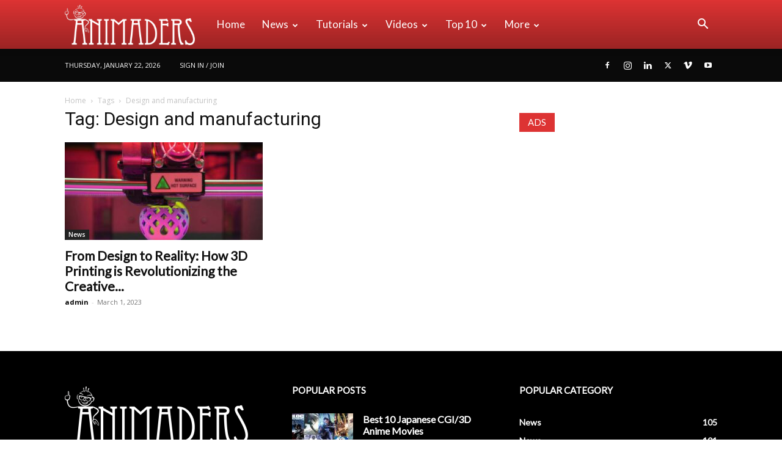

--- FILE ---
content_type: text/html; charset=UTF-8
request_url: https://animaders.com/tag/design-and-manufacturing/
body_size: 18678
content:
<!doctype html >
<!--[if IE 8]><html class="ie8" lang="en"> <![endif]-->
<!--[if IE 9]><html class="ie9" lang="en"> <![endif]-->
<!--[if gt IE 8]><!--><html lang="en-US"> <!--<![endif]--><head><title>Design and manufacturing | Animaders - Latest Animation and VFX News</title><meta charset="UTF-8" /><link rel="preconnect" href="https://fonts.gstatic.com/" crossorigin /><meta name="viewport" content="width=device-width, initial-scale=1.0"><link rel="pingback" href="https://animaders.com/xmlrpc.php" /><meta name='robots' content='max-image-preview:large' /><meta property="og:title" content="Animaders - Latest Animation and VFX News"/><meta property="og:description" content="An Online News Portal of Animation &amp; VFX"/><meta property="og:url" content="https://animaders.com/tag/design-and-manufacturing/"/><meta property="og:image:alt" content="From Design to Reality How 3D Printing is Revolutionizing the Creative Process"/><meta property="og:image" content="https://animaders.com/wp-content/uploads/2023/02/From-Design-to-Reality-How-3D-Printing-is-Revolutionizing-the-Creative-Process-www.animaders.com_.jpg"/><meta property="og:image:width" content="1440"/><meta property="og:image:height" content="960"/><meta property="og:image:type" content="image/jpeg"/><meta property="og:type" content="article"/><meta property="og:article:published_time" content="2023-03-01 21:59:34"/><meta property="og:article:modified_time" content="2023-02-14 20:02:19"/><meta property="og:article:tag" content="3D printing"/><meta property="og:article:tag" content="Additive manufacturing"/><meta property="og:article:tag" content="Creative design"/><meta property="og:article:tag" content="Design and manufacturing"/><meta property="og:article:tag" content="Emerging technologies"/><meta property="og:article:tag" content="How 3D Printing is Enabling Sustainable and Accessible Solutions"/><meta property="og:article:tag" content="How 3D Printing is Redefining Manufacturing and Design"/><meta property="og:article:tag" content="Industry transformation"/><meta property="og:article:tag" content="Manufacturing processes"/><meta property="og:article:tag" content="Product development"/><meta property="og:article:tag" content="Rapid prototyping"/><meta property="og:article:tag" content="Technology and innovation"/><meta property="og:article:tag" content="The Origins of 3D Printing"/><meta property="og:article:tag" content="Who introduce 3D Printing first"/><meta name="twitter:card" content="summary"><meta name="twitter:title" content="Animaders - Latest Animation and VFX News"/><meta name="twitter:description" content="An Online News Portal of Animation &amp; VFX"/><meta name="twitter:image" content="https://animaders.com/wp-content/uploads/2023/02/From-Design-to-Reality-How-3D-Printing-is-Revolutionizing-the-Creative-Process-www.animaders.com_.jpg"/><meta name="twitter:image:alt" content="From Design to Reality How 3D Printing is Revolutionizing the Creative Process"/><link rel='dns-prefetch' href='//www.googletagmanager.com' /><link rel='dns-prefetch' href='//fonts.googleapis.com' /><link rel='dns-prefetch' href='//pagead2.googlesyndication.com' /><link rel="alternate" type="application/rss+xml" title="Animaders - Latest Animation and VFX News &raquo; Feed" href="https://animaders.com/feed/" /><link rel="alternate" type="application/rss+xml" title="Animaders - Latest Animation and VFX News &raquo; Comments Feed" href="https://animaders.com/comments/feed/" /><link rel="alternate" type="application/rss+xml" title="Animaders - Latest Animation and VFX News &raquo; Design and manufacturing Tag Feed" href="https://animaders.com/tag/design-and-manufacturing/feed/" /> <script>WebFontConfig={google:{families:["Lato:400","Open Sans:400,600,700","Roboto:400,600,700"]}};if ( typeof WebFont === "object" && typeof WebFont.load === "function" ) { WebFont.load( WebFontConfig ); }</script><script data-optimized="1" src="https://animaders.com/wp-content/plugins/litespeed-cache/assets/js/webfontloader.min.js"></script><link data-optimized="2" rel="stylesheet" href="https://animaders.com/wp-content/litespeed/css/8f98edf18afe3778d5cd6f9368955f6c.css?ver=1c47f" /> <script type="text/javascript" src="https://animaders.com/wp-includes/js/jquery/jquery.min.js?ver=3.7.1" id="jquery-core-js"></script> 
 <script type="text/javascript" src="https://www.googletagmanager.com/gtag/js?id=GT-NMLTDQT" id="google_gtagjs-js" async></script> <script type="text/javascript" id="google_gtagjs-js-after">/*  */
window.dataLayer = window.dataLayer || [];function gtag(){dataLayer.push(arguments);}
gtag("set","linker",{"domains":["animaders.com"]});
gtag("js", new Date());
gtag("set", "developer_id.dZTNiMT", true);
gtag("config", "GT-NMLTDQT");
/*  */</script> <link rel="https://api.w.org/" href="https://animaders.com/wp-json/" /><link rel="alternate" title="JSON" type="application/json" href="https://animaders.com/wp-json/wp/v2/tags/1551" /><link rel="EditURI" type="application/rsd+xml" title="RSD" href="https://animaders.com/xmlrpc.php?rsd" /><meta name="generator" content="WordPress 6.8.3" /><meta name="generator" content="Site Kit by Google 1.170.0" /><meta name="google-adsense-platform-account" content="ca-host-pub-2644536267352236"><meta name="google-adsense-platform-domain" content="sitekit.withgoogle.com"> <script type="text/javascript" async="async" src="https://pagead2.googlesyndication.com/pagead/js/adsbygoogle.js?client=ca-pub-3446172767950672&amp;host=ca-host-pub-2644536267352236" crossorigin="anonymous"></script> <meta name="generator" content="Powered by Slider Revolution 6.7.10 - responsive, Mobile-Friendly Slider Plugin for WordPress with comfortable drag and drop interface." /> <script type="application/ld+json">{
        "@context": "https://schema.org",
        "@type": "BreadcrumbList",
        "itemListElement": [
            {
                "@type": "ListItem",
                "position": 1,
                "item": {
                    "@type": "WebSite",
                    "@id": "https://animaders.com/",
                    "name": "Home"
                }
            },
            {
                "@type": "ListItem",
                "position": 2,
                    "item": {
                    "@type": "WebPage",
                    "@id": "https://animaders.com/tag/design-and-manufacturing/",
                    "name": "Design and manufacturing"
                }
            }    
        ]
    }</script> <style id="tdw-css-placeholder"></style></head><body class="archive tag tag-design-and-manufacturing tag-1551 wp-theme-Newspaper td-standard-pack global-block-template-1 td-medicine td-animation-stack-type0 td-full-layout" itemscope="itemscope" itemtype="https://schema.org/WebPage"><noscript><iframe data-lazyloaded="1" src="about:blank" data-src="https://www.googletagmanager.com/ns.html?id=GTM-NXWQWNNB"
height="0" width="0" style="display:none;visibility:hidden"></iframe></noscript><div class="td-scroll-up" data-style="style1"><i class="td-icon-menu-up"></i></div><div class="td-menu-background" style="visibility:hidden"></div><div id="td-mobile-nav" style="visibility:hidden"><div class="td-mobile-container"><div class="td-menu-socials-wrap"><div class="td-menu-socials">
<span class="td-social-icon-wrap">
<a target="_blank" href="https://www.facebook.com/animaders" title="Facebook">
<i class="td-icon-font td-icon-facebook"></i>
<span style="display: none">Facebook</span>
</a>
</span>
<span class="td-social-icon-wrap">
<a target="_blank" href="#" title="Instagram">
<i class="td-icon-font td-icon-instagram"></i>
<span style="display: none">Instagram</span>
</a>
</span>
<span class="td-social-icon-wrap">
<a target="_blank" href="https://www.linkedin.com/company/animaders/" title="Linkedin">
<i class="td-icon-font td-icon-linkedin"></i>
<span style="display: none">Linkedin</span>
</a>
</span>
<span class="td-social-icon-wrap">
<a target="_blank" href="https://twitter.com/AnimadersNews" title="Twitter">
<i class="td-icon-font td-icon-twitter"></i>
<span style="display: none">Twitter</span>
</a>
</span>
<span class="td-social-icon-wrap">
<a target="_blank" href="#" title="Vimeo">
<i class="td-icon-font td-icon-vimeo"></i>
<span style="display: none">Vimeo</span>
</a>
</span>
<span class="td-social-icon-wrap">
<a target="_blank" href="#" title="Youtube">
<i class="td-icon-font td-icon-youtube"></i>
<span style="display: none">Youtube</span>
</a>
</span></div><div class="td-mobile-close">
<span><i class="td-icon-close-mobile"></i></span></div></div><div class="td-menu-login-section"><div class="td-guest-wrap"><div class="td-menu-login"><a id="login-link-mob">Sign in</a></div></div></div><div class="td-mobile-content"><div class="menu-td-demo-header-menu-container"><ul id="menu-td-demo-header-menu" class="td-mobile-main-menu"><li id="menu-item-30" class="menu-item menu-item-type-post_type menu-item-object-page menu-item-home menu-item-first menu-item-30"><a href="https://animaders.com/">Home</a></li><li id="menu-item-31" class="menu-item menu-item-type-custom menu-item-object-custom menu-item-has-children menu-item-31"><a href="#">News<i class="td-icon-menu-right td-element-after"></i></a><ul class="sub-menu"><li id="menu-item-0" class="menu-item-0"><a href="https://animaders.com/category/all-news/animation/">Animation</a></li><li class="menu-item-0"><a href="https://animaders.com/category/all-news/classic/">Classic</a></li><li class="menu-item-0"><a href="https://animaders.com/category/all-news/creative/">Creative</a></li><li class="menu-item-0"><a href="https://animaders.com/category/all-news/technology/">Technology</a></li><li class="menu-item-0"><a href="https://animaders.com/category/all-news/v-fx/">VFX</a></li><li class="menu-item-0"><a href="https://animaders.com/category/all-news/virals/">Virals</a></li></ul></li><li id="menu-item-32" class="menu-item menu-item-type-custom menu-item-object-custom menu-item-has-children menu-item-32"><a href="#">Tutorials<i class="td-icon-menu-right td-element-after"></i></a><ul class="sub-menu"><li class="menu-item-0"><a href="https://animaders.com/category/tutorials/animation-tutorials/">Animation</a></li><li class="menu-item-0"><a href="https://animaders.com/category/tutorials/graphics/">Graphics</a></li><li class="menu-item-0"><a href="https://animaders.com/category/tutorials/v-fx-tutorials/">VFX</a></li></ul></li><li id="menu-item-418" class="menu-item menu-item-type-custom menu-item-object-custom menu-item-has-children menu-item-418"><a href="#">Videos<i class="td-icon-menu-right td-element-after"></i></a><ul class="sub-menu"><li class="menu-item-0"><a href="https://animaders.com/category/videos/short-animation/">Short Animation</a></li><li class="menu-item-0"><a href="https://animaders.com/category/videos/trailers/">Trailers</a></li></ul></li><li id="menu-item-34" class="menu-item menu-item-type-custom menu-item-object-custom menu-item-has-children menu-item-34"><a href="#">Top 10<i class="td-icon-menu-right td-element-after"></i></a><ul class="sub-menu"><li id="menu-item-104" class="menu-item menu-item-type-custom menu-item-object-custom menu-item-104"><a href="#">Studios</a></li><li id="menu-item-105" class="menu-item menu-item-type-custom menu-item-object-custom menu-item-105"><a href="#">Institutes</a></li><li id="menu-item-106" class="menu-item menu-item-type-custom menu-item-object-custom menu-item-106"><a href="#">Animators</a></li><li id="menu-item-107" class="menu-item menu-item-type-custom menu-item-object-custom menu-item-107"><a href="#">Animated Movies</a></li><li id="menu-item-108" class="menu-item menu-item-type-custom menu-item-object-custom menu-item-108"><a href="#">VFX Movies</a></li></ul></li><li id="menu-item-35" class="menu-item menu-item-type-custom menu-item-object-custom menu-item-has-children menu-item-35"><a href="#">More<i class="td-icon-menu-right td-element-after"></i></a><ul class="sub-menu"><li id="menu-item-36" class="menu-item menu-item-type-taxonomy menu-item-object-category menu-item-36"><a href="https://animaders.com/category/jobs/">Jobs</a></li><li id="menu-item-1961" class="menu-item menu-item-type-taxonomy menu-item-object-category menu-item-1961"><a href="https://animaders.com/category/top-10/">Top 10</a></li><li id="menu-item-1960" class="menu-item menu-item-type-taxonomy menu-item-object-category menu-item-1960"><a href="https://animaders.com/category/most-influential-people-in-animation-and-vfx-industry/">Most Influential People in Animation and VFX Industry</a></li><li id="menu-item-419" class="menu-item menu-item-type-taxonomy menu-item-object-category menu-item-419"><a href="https://animaders.com/category/events/">Events</a></li></ul></li></ul></div></div></div><div id="login-form-mobile" class="td-register-section"><div id="td-login-mob" class="td-login-animation td-login-hide-mob"><div class="td-login-close">
<span class="td-back-button"><i class="td-icon-read-down"></i></span><div class="td-login-title">Sign in</div><div class="td-mobile-close">
<span><i class="td-icon-close-mobile"></i></span></div></div><form class="td-login-form-wrap" action="#" method="post"><div class="td-login-panel-title"><span>Welcome!</span>Log into your account</div><div class="td_display_err"></div><div class="td-login-inputs"><input class="td-login-input" autocomplete="username" type="text" name="login_email" id="login_email-mob" value="" required><label for="login_email-mob">your username</label></div><div class="td-login-inputs"><input class="td-login-input" autocomplete="current-password" type="password" name="login_pass" id="login_pass-mob" value="" required><label for="login_pass-mob">your password</label></div>
<input type="button" name="login_button" id="login_button-mob" class="td-login-button" value="LOG IN"><div class="td-login-info-text">
<a href="#" id="forgot-pass-link-mob">Forgot your password?</a></div><div class="td-login-register-link"></div><div class="td-login-info-text"><a class="privacy-policy-link" href="https://animaders.com/privacy-policy/">Animaders &#8211; Privacy Policy</a></div></form></div><div id="td-forgot-pass-mob" class="td-login-animation td-login-hide-mob"><div class="td-forgot-pass-close">
<a href="#" aria-label="Back" class="td-back-button"><i class="td-icon-read-down"></i></a><div class="td-login-title">Password recovery</div></div><div class="td-login-form-wrap"><div class="td-login-panel-title">Recover your password</div><div class="td_display_err"></div><div class="td-login-inputs"><input class="td-login-input" type="text" name="forgot_email" id="forgot_email-mob" value="" required><label for="forgot_email-mob">your email</label></div>
<input type="button" name="forgot_button" id="forgot_button-mob" class="td-login-button" value="Send My Pass"></div></div></div></div><div class="td-search-background" style="visibility:hidden"></div><div class="td-search-wrap-mob" style="visibility:hidden"><div class="td-drop-down-search"><form method="get" class="td-search-form" action="https://animaders.com/"><div class="td-search-close">
<span><i class="td-icon-close-mobile"></i></span></div><div role="search" class="td-search-input">
<span>Search</span>
<input id="td-header-search-mob" type="text" value="" name="s" autocomplete="off" /></div></form><div id="td-aj-search-mob" class="td-ajax-search-flex"></div></div></div><div id="td-outer-wrap" class="td-theme-wrap"><div class="tdc-header-wrap "><div class="td-header-wrap td-header-style-12 "><div class="td-header-menu-wrap-full td-container-wrap "><div class="td-header-menu-wrap td-header-gradient "><div class="td-container td-header-row td-header-main-menu"><div id="td-header-menu" role="navigation"><div id="td-top-mobile-toggle"><a href="#" role="button" aria-label="Menu"><i class="td-icon-font td-icon-mobile"></i></a></div><div class="td-main-menu-logo td-logo-in-menu">
<a class="td-mobile-logo td-sticky-disable" aria-label="Logo" href="https://animaders.com/">
<img data-lazyloaded="1" src="[data-uri]" data-src="https://animaders.com/wp-content/uploads/2019/04/logo-300x93.png" alt=""  width="" height=""/>
</a>
<a class="td-header-logo td-sticky-disable" aria-label="Logo" href="https://animaders.com/">
<img data-lazyloaded="1" src="[data-uri]" class="td-retina-data" data-retina="https://animaders.com/wp-content/uploads/2019/04/logo-300x93.png" data-src="https://animaders.com/wp-content/uploads/2019/04/logo-300x93.png" alt=""  width="" height=""/>
<span class="td-visual-hidden">Animaders &#8211; Latest Animation and VFX News</span>
</a></div><div class="menu-td-demo-header-menu-container"><ul id="menu-td-demo-header-menu-1" class="sf-menu"><li class="menu-item menu-item-type-post_type menu-item-object-page menu-item-home menu-item-first td-menu-item td-normal-menu menu-item-30"><a href="https://animaders.com/">Home</a></li><li class="menu-item menu-item-type-custom menu-item-object-custom td-menu-item td-mega-menu menu-item-31"><a href="#">News</a><ul class="sub-menu"><li class="menu-item-0"><div class="td-container-border"><div class="td-mega-grid"><div class="td_block_wrap td_block_mega_menu tdi_1 td_with_ajax_pagination td-pb-border-top td_block_template_1"  data-td-block-uid="tdi_1" ><script>var block_tdi_1 = new tdBlock();
block_tdi_1.id = "tdi_1";
block_tdi_1.atts = '{"limit":4,"td_column_number":3,"ajax_pagination":"next_prev","category_id":"6","show_child_cat":30,"td_ajax_filter_type":"td_category_ids_filter","td_ajax_preloading":"","block_type":"td_block_mega_menu","block_template_id":"","header_color":"","ajax_pagination_infinite_stop":"","offset":"","td_filter_default_txt":"","td_ajax_filter_ids":"","el_class":"","color_preset":"","ajax_pagination_next_prev_swipe":"","border_top":"","css":"","tdc_css":"","class":"tdi_1","tdc_css_class":"tdi_1","tdc_css_class_style":"tdi_1_rand_style"}';
block_tdi_1.td_column_number = "3";
block_tdi_1.block_type = "td_block_mega_menu";
block_tdi_1.post_count = "4";
block_tdi_1.found_posts = "168";
block_tdi_1.header_color = "";
block_tdi_1.ajax_pagination_infinite_stop = "";
block_tdi_1.max_num_pages = "42";
tdBlocksArray.push(block_tdi_1);</script><div class="td_mega_menu_sub_cats"><div class="block-mega-child-cats"><a class="cur-sub-cat mega-menu-sub-cat-tdi_1" id="tdi_2" data-td_block_id="tdi_1" data-td_filter_value="" href="https://animaders.com/category/all-news/">All</a><a class="mega-menu-sub-cat-tdi_1"  id="tdi_3" data-td_block_id="tdi_1" data-td_filter_value="10" href="https://animaders.com/category/all-news/animation/">Animation</a><a class="mega-menu-sub-cat-tdi_1"  id="tdi_4" data-td_block_id="tdi_1" data-td_filter_value="19" href="https://animaders.com/category/all-news/classic/">Classic</a><a class="mega-menu-sub-cat-tdi_1"  id="tdi_5" data-td_block_id="tdi_1" data-td_filter_value="8" href="https://animaders.com/category/all-news/creative/">Creative</a><a class="mega-menu-sub-cat-tdi_1"  id="tdi_6" data-td_block_id="tdi_1" data-td_filter_value="9" href="https://animaders.com/category/all-news/technology/">Technology</a><a class="mega-menu-sub-cat-tdi_1"  id="tdi_7" data-td_block_id="tdi_1" data-td_filter_value="11" href="https://animaders.com/category/all-news/v-fx/">VFX</a><a class="mega-menu-sub-cat-tdi_1"  id="tdi_8" data-td_block_id="tdi_1" data-td_filter_value="7" href="https://animaders.com/category/all-news/virals/">Virals</a></div></div><div id=tdi_1 class="td_block_inner"><div class="td-mega-row"><div class="td-mega-span"><div class="td_module_mega_menu td-animation-stack td_mod_mega_menu"><div class="td-module-image"><div class="td-module-thumb"><a href="https://animaders.com/what-concepts-are-mainly-used-in-animation/"  rel="bookmark" class="td-image-wrap " title="What Concepts Are Mainly Used in Animation?" ><img class="entry-thumb" src="[data-uri]" alt="What Concepts Are Mainly Used in Animation?" title="What Concepts Are Mainly Used in Animation?" data-type="image_tag" data-img-url="https://animaders.com/wp-content/uploads/2023/07/What-Concepts-Are-Mainly-Used-in-Animation-218x150.jpg"  width="218" height="150" /></a></div>                <a href="https://animaders.com/category/all-news/animation/" class="td-post-category" >Animation</a></div><div class="item-details"><h3 class="entry-title td-module-title"><a href="https://animaders.com/what-concepts-are-mainly-used-in-animation/"  rel="bookmark" title="What Concepts Are Mainly Used in Animation?">What Concepts Are Mainly Used in Animation?</a></h3></div></div></div><div class="td-mega-span"><div class="td_module_mega_menu td-animation-stack td_mod_mega_menu"><div class="td-module-image"><div class="td-module-thumb"><a href="https://animaders.com/what-is-the-difference-between-kinematics-and-dynamic-animation/"  rel="bookmark" class="td-image-wrap " title="What is the difference between Kinematics and Dynamic Animation?" ><img class="entry-thumb" src="[data-uri]" alt="close up photography of brown lion" title="What is the difference between Kinematics and Dynamic Animation?" data-type="image_tag" data-img-url="https://animaders.com/wp-content/uploads/2023/07/lion-wild-africa-african-218x150.jpg"  width="218" height="150" /></a></div>                <a href="https://animaders.com/category/all-news/" class="td-post-category" >News</a></div><div class="item-details"><h3 class="entry-title td-module-title"><a href="https://animaders.com/what-is-the-difference-between-kinematics-and-dynamic-animation/"  rel="bookmark" title="What is the difference between Kinematics and Dynamic Animation?">What is the difference between Kinematics and Dynamic Animation?</a></h3></div></div></div><div class="td-mega-span"><div class="td_module_mega_menu td-animation-stack td_mod_mega_menu"><div class="td-module-image"><div class="td-module-thumb"><a href="https://animaders.com/what-is-cgi-animation-and-how-does-it-work/"  rel="bookmark" class="td-image-wrap " title="What Is CGI Animation and How Does It Work?" ><img class="entry-thumb" src="[data-uri]" alt="a pavilion n the middle of a sea" title="What Is CGI Animation and How Does It Work?" data-type="image_tag" data-img-url="https://animaders.com/wp-content/uploads/2023/07/pexels-photo-8832898-218x150.jpeg"  width="218" height="150" /></a></div>                <a href="https://animaders.com/category/tutorials/animation-tutorials/" class="td-post-category" >Animation</a></div><div class="item-details"><h3 class="entry-title td-module-title"><a href="https://animaders.com/what-is-cgi-animation-and-how-does-it-work/"  rel="bookmark" title="What Is CGI Animation and How Does It Work?">What Is CGI Animation and How Does It Work?</a></h3></div></div></div><div class="td-mega-span"><div class="td_module_mega_menu td-animation-stack td_mod_mega_menu"><div class="td-module-image"><div class="td-module-thumb"><a href="https://animaders.com/what-is-dynamic-animation-exploring-the-exciting-world-of-animated-creativity/"  rel="bookmark" class="td-image-wrap " title="What is Dynamic Animation? Exploring the Exciting World of Animated Creativity" ><img class="entry-thumb" src="[data-uri]" alt="" title="What is Dynamic Animation? Exploring the Exciting World of Animated Creativity" data-type="image_tag" data-img-url="https://animaders.com/wp-content/uploads/2023/04/The-Storyboarding-Process-The-Art-of-Storyboarding-A-Crucial-Step-in-Animation-and-VFX-218x150.webp"  width="218" height="150" /></a></div>                <a href="https://animaders.com/category/all-news/" class="td-post-category" >News</a></div><div class="item-details"><h3 class="entry-title td-module-title"><a href="https://animaders.com/what-is-dynamic-animation-exploring-the-exciting-world-of-animated-creativity/"  rel="bookmark" title="What is Dynamic Animation? Exploring the Exciting World of Animated Creativity">What is Dynamic Animation? Exploring the Exciting World of Animated Creativity</a></h3></div></div></div></div></div><div class="td-next-prev-wrap"><a href="#" class="td-ajax-prev-page ajax-page-disabled" aria-label="prev-page" id="prev-page-tdi_1" data-td_block_id="tdi_1"><i class="td-next-prev-icon td-icon-font td-icon-menu-left"></i></a><a href="#"  class="td-ajax-next-page" aria-label="next-page" id="next-page-tdi_1" data-td_block_id="tdi_1"><i class="td-next-prev-icon td-icon-font td-icon-menu-right"></i></a></div><div class="clearfix"></div></div></div></div></li></ul></li><li class="menu-item menu-item-type-custom menu-item-object-custom td-menu-item td-mega-menu menu-item-32"><a href="#">Tutorials</a><ul class="sub-menu"><li class="menu-item-0"><div class="td-container-border"><div class="td-mega-grid"><div class="td_block_wrap td_block_mega_menu tdi_9 td_with_ajax_pagination td-pb-border-top td_block_template_1"  data-td-block-uid="tdi_9" ><script>var block_tdi_9 = new tdBlock();
block_tdi_9.id = "tdi_9";
block_tdi_9.atts = '{"limit":4,"td_column_number":3,"ajax_pagination":"next_prev","category_id":"12","show_child_cat":30,"td_ajax_filter_type":"td_category_ids_filter","td_ajax_preloading":"","block_type":"td_block_mega_menu","block_template_id":"","header_color":"","ajax_pagination_infinite_stop":"","offset":"","td_filter_default_txt":"","td_ajax_filter_ids":"","el_class":"","color_preset":"","ajax_pagination_next_prev_swipe":"","border_top":"","css":"","tdc_css":"","class":"tdi_9","tdc_css_class":"tdi_9","tdc_css_class_style":"tdi_9_rand_style"}';
block_tdi_9.td_column_number = "3";
block_tdi_9.block_type = "td_block_mega_menu";
block_tdi_9.post_count = "4";
block_tdi_9.found_posts = "11";
block_tdi_9.header_color = "";
block_tdi_9.ajax_pagination_infinite_stop = "";
block_tdi_9.max_num_pages = "3";
tdBlocksArray.push(block_tdi_9);</script><div class="td_mega_menu_sub_cats"><div class="block-mega-child-cats"><a class="cur-sub-cat mega-menu-sub-cat-tdi_9" id="tdi_10" data-td_block_id="tdi_9" data-td_filter_value="" href="https://animaders.com/category/tutorials/">All</a><a class="mega-menu-sub-cat-tdi_9"  id="tdi_11" data-td_block_id="tdi_9" data-td_filter_value="27" href="https://animaders.com/category/tutorials/animation-tutorials/">Animation</a><a class="mega-menu-sub-cat-tdi_9"  id="tdi_12" data-td_block_id="tdi_9" data-td_filter_value="21" href="https://animaders.com/category/tutorials/graphics/">Graphics</a><a class="mega-menu-sub-cat-tdi_9"  id="tdi_13" data-td_block_id="tdi_9" data-td_filter_value="20" href="https://animaders.com/category/tutorials/v-fx-tutorials/">VFX</a></div></div><div id=tdi_9 class="td_block_inner"><div class="td-mega-row"><div class="td-mega-span"><div class="td_module_mega_menu td-animation-stack td_mod_mega_menu"><div class="td-module-image"><div class="td-module-thumb"><a href="https://animaders.com/what-is-cgi-animation-and-how-does-it-work/"  rel="bookmark" class="td-image-wrap " title="What Is CGI Animation and How Does It Work?" ><img class="entry-thumb" src="[data-uri]" alt="a pavilion n the middle of a sea" title="What Is CGI Animation and How Does It Work?" data-type="image_tag" data-img-url="https://animaders.com/wp-content/uploads/2023/07/pexels-photo-8832898-218x150.jpeg"  width="218" height="150" /></a></div>                <a href="https://animaders.com/category/tutorials/animation-tutorials/" class="td-post-category" >Animation</a></div><div class="item-details"><h3 class="entry-title td-module-title"><a href="https://animaders.com/what-is-cgi-animation-and-how-does-it-work/"  rel="bookmark" title="What Is CGI Animation and How Does It Work?">What Is CGI Animation and How Does It Work?</a></h3></div></div></div><div class="td-mega-span"><div class="td_module_mega_menu td-animation-stack td_mod_mega_menu"><div class="td-module-image"><div class="td-module-thumb"><a href="https://animaders.com/the-top-5-animation-and-vfx-trends-for-2023/"  rel="bookmark" class="td-image-wrap " title="The Top 5 Animation and VFX Trends for 2023" ><img class="entry-thumb" src="[data-uri]" alt="The Top 5 Animation and VFX Trends for 2023" title="The Top 5 Animation and VFX Trends for 2023" data-type="image_tag" data-img-url="https://animaders.com/wp-content/uploads/2023/04/The-Top-5-Animation-and-VFX-Trends-for-2023-animaders-218x150.webp"  width="218" height="150" /></a></div>                <a href="https://animaders.com/category/tutorials/animation-tutorials/" class="td-post-category" >Animation</a></div><div class="item-details"><h3 class="entry-title td-module-title"><a href="https://animaders.com/the-top-5-animation-and-vfx-trends-for-2023/"  rel="bookmark" title="The Top 5 Animation and VFX Trends for 2023">The Top 5 Animation and VFX Trends for 2023</a></h3></div></div></div><div class="td-mega-span"><div class="td_module_mega_menu td-animation-stack td_mod_mega_menu"><div class="td-module-image"><div class="td-module-thumb"><a href="https://animaders.com/edit-your-images-like-a-pro-top-5-free-image-editing-software-for-2023/"  rel="bookmark" class="td-image-wrap " title="Edit Your Images Like a Pro: Top 5 Free Image Editing Software for 2023" ><img class="entry-thumb" src="[data-uri]" alt="Edit Your Images Like a Pro Top 5 Free Image Editing Software for 2023" title="Edit Your Images Like a Pro: Top 5 Free Image Editing Software for 2023" data-type="image_tag" data-img-url="https://animaders.com/wp-content/uploads/2023/02/Edit-Your-Images-Like-a-Pro-Top-5-Free-Image-Editing-Software-for-2023-animaders.com_-218x150.jpg"  width="218" height="150" /></a></div>                <a href="https://animaders.com/category/all-news/creative/" class="td-post-category" >Creative</a></div><div class="item-details"><h3 class="entry-title td-module-title"><a href="https://animaders.com/edit-your-images-like-a-pro-top-5-free-image-editing-software-for-2023/"  rel="bookmark" title="Edit Your Images Like a Pro: Top 5 Free Image Editing Software for 2023">Edit Your Images Like a Pro: Top 5 Free Image Editing&#8230;</a></h3></div></div></div><div class="td-mega-span"><div class="td_module_mega_menu td-animation-stack td_mod_mega_menu"><div class="td-module-image"><div class="td-module-thumb"><a href="https://animaders.com/fix-blur-in-photos-using-remini-a-i/"  rel="bookmark" class="td-image-wrap " title="Fix Blur in Photos Using Remini A.I." ><img class="entry-thumb" src="[data-uri]" alt="Fix Blur in Photos Using A.I. - Animaders" title="Fix Blur in Photos Using Remini A.I." data-type="image_tag" data-img-url="https://animaders.com/wp-content/uploads/2021/11/Fix-Blur-in-Photos-Using-A.I.-www.animaders.com_-218x150.jpg"  width="218" height="150" /></a></div>                <a href="https://animaders.com/category/tutorials/graphics/" class="td-post-category" >Graphics</a></div><div class="item-details"><h3 class="entry-title td-module-title"><a href="https://animaders.com/fix-blur-in-photos-using-remini-a-i/"  rel="bookmark" title="Fix Blur in Photos Using Remini A.I.">Fix Blur in Photos Using Remini A.I.</a></h3></div></div></div></div></div><div class="td-next-prev-wrap"><a href="#" class="td-ajax-prev-page ajax-page-disabled" aria-label="prev-page" id="prev-page-tdi_9" data-td_block_id="tdi_9"><i class="td-next-prev-icon td-icon-font td-icon-menu-left"></i></a><a href="#"  class="td-ajax-next-page" aria-label="next-page" id="next-page-tdi_9" data-td_block_id="tdi_9"><i class="td-next-prev-icon td-icon-font td-icon-menu-right"></i></a></div><div class="clearfix"></div></div></div></div></li></ul></li><li class="menu-item menu-item-type-custom menu-item-object-custom td-menu-item td-mega-menu menu-item-418"><a href="#">Videos</a><ul class="sub-menu"><li class="menu-item-0"><div class="td-container-border"><div class="td-mega-grid"><div class="td_block_wrap td_block_mega_menu tdi_14 td_with_ajax_pagination td-pb-border-top td_block_template_1"  data-td-block-uid="tdi_14" ><script>var block_tdi_14 = new tdBlock();
block_tdi_14.id = "tdi_14";
block_tdi_14.atts = '{"limit":4,"td_column_number":3,"ajax_pagination":"next_prev","category_id":"28","show_child_cat":30,"td_ajax_filter_type":"td_category_ids_filter","td_ajax_preloading":"","block_type":"td_block_mega_menu","block_template_id":"","header_color":"","ajax_pagination_infinite_stop":"","offset":"","td_filter_default_txt":"","td_ajax_filter_ids":"","el_class":"","color_preset":"","ajax_pagination_next_prev_swipe":"","border_top":"","css":"","tdc_css":"","class":"tdi_14","tdc_css_class":"tdi_14","tdc_css_class_style":"tdi_14_rand_style"}';
block_tdi_14.td_column_number = "3";
block_tdi_14.block_type = "td_block_mega_menu";
block_tdi_14.post_count = "4";
block_tdi_14.found_posts = "48";
block_tdi_14.header_color = "";
block_tdi_14.ajax_pagination_infinite_stop = "";
block_tdi_14.max_num_pages = "12";
tdBlocksArray.push(block_tdi_14);</script><div class="td_mega_menu_sub_cats"><div class="block-mega-child-cats"><a class="cur-sub-cat mega-menu-sub-cat-tdi_14" id="tdi_15" data-td_block_id="tdi_14" data-td_filter_value="" href="https://animaders.com/category/videos/">All</a><a class="mega-menu-sub-cat-tdi_14"  id="tdi_16" data-td_block_id="tdi_14" data-td_filter_value="29" href="https://animaders.com/category/videos/short-animation/">Short Animation</a><a class="mega-menu-sub-cat-tdi_14"  id="tdi_17" data-td_block_id="tdi_14" data-td_filter_value="13" href="https://animaders.com/category/videos/trailers/">Trailers</a></div></div><div id=tdi_14 class="td_block_inner"><div class="td-mega-row"><div class="td-mega-span"><div class="td_module_mega_menu td-animation-stack td_mod_mega_menu"><div class="td-module-image"><div class="td-module-thumb"><a href="https://animaders.com/the_fantastic-flying-books-of-mr-morris-lessmore/"  rel="bookmark" class="td-image-wrap " title="The Fantastic Flying Books of Mr. Morris Lessmore: A Story of Imagination and Hope" ><img class="entry-thumb" src="[data-uri]" alt="The Fantastic Flying Books of Mr. Morris Lessmore" title="The Fantastic Flying Books of Mr. Morris Lessmore: A Story of Imagination and Hope" data-type="image_tag" data-img-url="https://animaders.com/wp-content/uploads/2023/02/The-Fantastic-Flying-Books-of-Mr.-Morris-Lessmore-A-Story-of-Imagination-and-Hope-www.animaders.com_-218x150.jpg"  width="218" height="150" /></a></div>                <a href="https://animaders.com/category/inspiration/" class="td-post-category" >Inspiration</a></div><div class="item-details"><h3 class="entry-title td-module-title"><a href="https://animaders.com/the_fantastic-flying-books-of-mr-morris-lessmore/"  rel="bookmark" title="The Fantastic Flying Books of Mr. Morris Lessmore: A Story of Imagination and Hope">The Fantastic Flying Books of Mr. Morris Lessmore: A Story of&#8230;</a></h3></div></div></div><div class="td-mega-span"><div class="td_module_mega_menu td-animation-stack td_mod_mega_menu"><div class="td-module-image"><div class="td-module-thumb"><a href="https://animaders.com/windup-the-special-bond-between-a-father-and-his-ailing-daughter/"  rel="bookmark" class="td-image-wrap " title="WiNDUP &#8211; The special bond between a father and his ailing daughter" ><img class="entry-thumb" src="[data-uri]" alt="" title="WiNDUP &#8211; The special bond between a father and his ailing daughter" data-type="image_tag" data-img-url="https://animaders.com/wp-content/uploads/2021/02/Windup-animaders-218x150.jpg"  width="218" height="150" /></a></div>                <a href="https://animaders.com/category/videos/short-animation/" class="td-post-category" >Short Animation</a></div><div class="item-details"><h3 class="entry-title td-module-title"><a href="https://animaders.com/windup-the-special-bond-between-a-father-and-his-ailing-daughter/"  rel="bookmark" title="WiNDUP &#8211; The special bond between a father and his ailing daughter">WiNDUP &#8211; The special bond between a father and his ailing&#8230;</a></h3></div></div></div><div class="td-mega-span"><div class="td_module_mega_menu td-animation-stack td_mod_mega_menu"><div class="td-module-image"><div class="td-module-thumb"><a href="https://animaders.com/some-thing/"  rel="bookmark" class="td-image-wrap " title="Some Thing By Elena Walf &#8211; Story of the little mountain" ><img class="entry-thumb" src="[data-uri]" alt="Some thing short animation-Animaders" title="Some Thing By Elena Walf &#8211; Story of the little mountain" data-type="image_tag" data-img-url="https://animaders.com/wp-content/uploads/2020/10/some-thing-short-animation-Animaders-218x150.jpg"  width="218" height="150" /></a></div>                <a href="https://animaders.com/category/videos/short-animation/" class="td-post-category" >Short Animation</a></div><div class="item-details"><h3 class="entry-title td-module-title"><a href="https://animaders.com/some-thing/"  rel="bookmark" title="Some Thing By Elena Walf &#8211; Story of the little mountain">Some Thing By Elena Walf &#8211; Story of the little mountain</a></h3></div></div></div><div class="td-mega-span"><div class="td_module_mega_menu td-animation-stack td_mod_mega_menu"><div class="td-module-image"><div class="td-module-thumb"><a href="https://animaders.com/la-luna-pixar-short/"  rel="bookmark" class="td-image-wrap " title="La Luna &#8211; Pixar Short" ><img class="entry-thumb" src="[data-uri]" alt="la luna" title="La Luna &#8211; Pixar Short" data-type="image_tag" data-img-url="https://animaders.com/wp-content/uploads/2020/05/la-luna-animaders-218x150.jpg"  width="218" height="150" /></a></div>                <a href="https://animaders.com/category/videos/short-animation/" class="td-post-category" >Short Animation</a></div><div class="item-details"><h3 class="entry-title td-module-title"><a href="https://animaders.com/la-luna-pixar-short/"  rel="bookmark" title="La Luna &#8211; Pixar Short">La Luna &#8211; Pixar Short</a></h3></div></div></div></div></div><div class="td-next-prev-wrap"><a href="#" class="td-ajax-prev-page ajax-page-disabled" aria-label="prev-page" id="prev-page-tdi_14" data-td_block_id="tdi_14"><i class="td-next-prev-icon td-icon-font td-icon-menu-left"></i></a><a href="#"  class="td-ajax-next-page" aria-label="next-page" id="next-page-tdi_14" data-td_block_id="tdi_14"><i class="td-next-prev-icon td-icon-font td-icon-menu-right"></i></a></div><div class="clearfix"></div></div></div></div></li></ul></li><li class="menu-item menu-item-type-custom menu-item-object-custom menu-item-has-children td-menu-item td-normal-menu menu-item-34"><a href="#">Top 10</a><ul class="sub-menu"><li class="menu-item menu-item-type-custom menu-item-object-custom td-menu-item td-normal-menu menu-item-104"><a href="#">Studios</a></li><li class="menu-item menu-item-type-custom menu-item-object-custom td-menu-item td-normal-menu menu-item-105"><a href="#">Institutes</a></li><li class="menu-item menu-item-type-custom menu-item-object-custom td-menu-item td-normal-menu menu-item-106"><a href="#">Animators</a></li><li class="menu-item menu-item-type-custom menu-item-object-custom td-menu-item td-normal-menu menu-item-107"><a href="#">Animated Movies</a></li><li class="menu-item menu-item-type-custom menu-item-object-custom td-menu-item td-normal-menu menu-item-108"><a href="#">VFX Movies</a></li></ul></li><li class="menu-item menu-item-type-custom menu-item-object-custom menu-item-has-children td-menu-item td-normal-menu menu-item-35"><a href="#">More</a><ul class="sub-menu"><li class="menu-item menu-item-type-taxonomy menu-item-object-category td-menu-item td-normal-menu menu-item-36"><a href="https://animaders.com/category/jobs/">Jobs</a></li><li class="menu-item menu-item-type-taxonomy menu-item-object-category td-menu-item td-normal-menu menu-item-1961"><a href="https://animaders.com/category/top-10/">Top 10</a></li><li class="menu-item menu-item-type-taxonomy menu-item-object-category td-menu-item td-normal-menu menu-item-1960"><a href="https://animaders.com/category/most-influential-people-in-animation-and-vfx-industry/">Most Influential People in Animation and VFX Industry</a></li><li class="menu-item menu-item-type-taxonomy menu-item-object-category td-menu-item td-normal-menu menu-item-419"><a href="https://animaders.com/category/events/">Events</a></li></ul></li></ul></div></div><div class="header-search-wrap"><div class="td-search-btns-wrap">
<a id="td-header-search-button" href="#" aria-label="Search" role="button" class="dropdown-toggle " data-toggle="dropdown"><i class="td-icon-search"></i></a>
<a id="td-header-search-button-mob" href="#" aria-label="Search" class="dropdown-toggle " data-toggle="dropdown"><i class="td-icon-search"></i></a></div><div class="td-drop-down-search" aria-labelledby="td-header-search-button"><form method="get" class="td-search-form" action="https://animaders.com/"><div role="search" class="td-head-form-search-wrap">
<input id="td-header-search" type="text" value="" name="s" autocomplete="off" /><input class="wpb_button wpb_btn-inverse btn" type="submit" id="td-header-search-top" value="Search" /></div></form><div id="td-aj-search"></div></div></div></div></div></div><div class="td-header-top-menu-full td-container-wrap "><div class="td-container td-header-row td-header-top-menu"><div class="top-bar-style-1"><div class="td-header-sp-top-menu"><div class="td_data_time"><div >Thursday, January 22, 2026</div></div><ul class="top-header-menu td_ul_login"><li class="menu-item"><a class="td-login-modal-js menu-item" href="#login-form" data-effect="mpf-td-login-effect">Sign in / Join</a><span class="td-sp-ico-login td_sp_login_ico_style"></span></li></ul></div><div class="td-header-sp-top-widget">
<span class="td-social-icon-wrap">
<a target="_blank" href="https://www.facebook.com/animaders" title="Facebook">
<i class="td-icon-font td-icon-facebook"></i>
<span style="display: none">Facebook</span>
</a>
</span>
<span class="td-social-icon-wrap">
<a target="_blank" href="#" title="Instagram">
<i class="td-icon-font td-icon-instagram"></i>
<span style="display: none">Instagram</span>
</a>
</span>
<span class="td-social-icon-wrap">
<a target="_blank" href="https://www.linkedin.com/company/animaders/" title="Linkedin">
<i class="td-icon-font td-icon-linkedin"></i>
<span style="display: none">Linkedin</span>
</a>
</span>
<span class="td-social-icon-wrap">
<a target="_blank" href="https://twitter.com/AnimadersNews" title="Twitter">
<i class="td-icon-font td-icon-twitter"></i>
<span style="display: none">Twitter</span>
</a>
</span>
<span class="td-social-icon-wrap">
<a target="_blank" href="#" title="Vimeo">
<i class="td-icon-font td-icon-vimeo"></i>
<span style="display: none">Vimeo</span>
</a>
</span>
<span class="td-social-icon-wrap">
<a target="_blank" href="#" title="Youtube">
<i class="td-icon-font td-icon-youtube"></i>
<span style="display: none">Youtube</span>
</a>
</span></div></div><div id="login-form" class="white-popup-block mfp-hide mfp-with-anim td-login-modal-wrap"><div class="td-login-wrap">
<a href="#" aria-label="Back" class="td-back-button"><i class="td-icon-modal-back"></i></a><div id="td-login-div" class="td-login-form-div td-display-block"><div class="td-login-panel-title">Sign in</div><div class="td-login-panel-descr">Welcome! Log into your account</div><div class="td_display_err"></div><form id="loginForm" action="#" method="post"><div class="td-login-inputs"><input class="td-login-input" autocomplete="username" type="text" name="login_email" id="login_email" value="" required><label for="login_email">your username</label></div><div class="td-login-inputs"><input class="td-login-input" autocomplete="current-password" type="password" name="login_pass" id="login_pass" value="" required><label for="login_pass">your password</label></div>
<input type="button"  name="login_button" id="login_button" class="wpb_button btn td-login-button" value="Login"></form><div class="td-login-info-text"><a href="#" id="forgot-pass-link">Forgot your password? Get help</a></div><div class="td-login-info-text"><a class="privacy-policy-link" href="https://animaders.com/privacy-policy/">Animaders &#8211; Privacy Policy</a></div></div><div id="td-forgot-pass-div" class="td-login-form-div td-display-none"><div class="td-login-panel-title">Password recovery</div><div class="td-login-panel-descr">Recover your password</div><div class="td_display_err"></div><form id="forgotpassForm" action="#" method="post"><div class="td-login-inputs"><input class="td-login-input" type="text" name="forgot_email" id="forgot_email" value="" required><label for="forgot_email">your email</label></div>
<input type="button" name="forgot_button" id="forgot_button" class="wpb_button btn td-login-button" value="Send My Password"></form><div class="td-login-info-text">A password will be e-mailed to you.</div></div></div></div></div></div></div></div><div class="td-main-content-wrap td-container-wrap"><div class="td-container "><div class="td-crumb-container"><div class="entry-crumbs"><span><a title="" class="entry-crumb" href="https://animaders.com/">Home</a></span> <i class="td-icon-right td-bread-sep td-bred-no-url-last"></i> <span class="td-bred-no-url-last">Tags</span> <i class="td-icon-right td-bread-sep td-bred-no-url-last"></i> <span class="td-bred-no-url-last">Design and manufacturing</span></div></div><div class="td-pb-row"><div class="td-pb-span8 td-main-content"><div class="td-ss-main-content"><div class="td-page-header"><h1 class="entry-title td-page-title">
<span>Tag: Design and manufacturing</span></h1></div><div class="td-block-row"><div class="td-block-span6"><div class="td_module_1 td_module_wrap td-animation-stack"><div class="td-module-image"><div class="td-module-thumb"><a href="https://animaders.com/from-design-to-reality-how-3d-printing-is-revolutionizing-the-creative-process/"  rel="bookmark" class="td-image-wrap " title="From Design to Reality: How 3D Printing is Revolutionizing the Creative Process" ><img class="entry-thumb" src="[data-uri]" alt="From Design to Reality How 3D Printing is Revolutionizing the Creative Process" title="From Design to Reality: How 3D Printing is Revolutionizing the Creative Process" data-type="image_tag" data-img-url="https://animaders.com/wp-content/uploads/2023/02/From-Design-to-Reality-How-3D-Printing-is-Revolutionizing-the-Creative-Process-www.animaders.com_-324x160.jpg"  width="324" height="160" /></a></div>                <a href="https://animaders.com/category/news/" class="td-post-category" >News</a></div><h3 class="entry-title td-module-title"><a href="https://animaders.com/from-design-to-reality-how-3d-printing-is-revolutionizing-the-creative-process/"  rel="bookmark" title="From Design to Reality: How 3D Printing is Revolutionizing the Creative Process">From Design to Reality: How 3D Printing is Revolutionizing the Creative...</a></h3><div class="td-module-meta-info">
<span class="td-post-author-name"><a href="https://animaders.com/author/admin/">admin</a> <span>-</span> </span>                <span class="td-post-date"><time class="entry-date updated td-module-date" datetime="2023-03-01T21:59:34+05:30" >March 1, 2023</time></span>                <span class="td-module-comments"><a href="https://animaders.com/from-design-to-reality-how-3d-printing-is-revolutionizing-the-creative-process/#respond">0</a></span></div></div></div></div></div></div><div class="td-pb-span4 td-main-sidebar"><div class="td-ss-main-sidebar"><aside id="custom_html-2" class="widget_text td_block_template_1 widget custom_html-2 widget_custom_html"><h4 class="block-title"><span>ADs</span></h4><div class="textwidget custom-html-widget"><script async src="https://pagead2.googlesyndication.com/pagead/js/adsbygoogle.js"></script> 
<ins class="adsbygoogle"
style="display:block"
data-ad-client="ca-pub-3446172767950672"
data-ad-slot="3573508531"
data-ad-format="auto"
data-full-width-responsive="true"></ins> <script>(adsbygoogle = window.adsbygoogle || []).push({});</script></div></aside></div></div></div></div></div><div class="tdc-footer-wrap "><div class="td-footer-wrapper td-footer-container td-container-wrap td-footer-template-2 "><div class="td-container"><div class="td-pb-row"><div class="td-pb-span12"></div></div><div class="td-pb-row"><div class="td-pb-span4"><div class="td-footer-info"><div class="footer-logo-wrap"><a href="https://animaders.com/"><img data-lazyloaded="1" src="[data-uri]" class="td-retina-data" data-src="https://animaders.com/wp-content/uploads/2019/04/logo-300x93.png" data-retina="https://animaders.com/wp-content/uploads/2019/04/logo-300x93.png" alt="" title=""  width="" height="" /></a></div><div class="footer-text-wrap">Animaders is your news, entertainment, music & fashion website. We provide you with the latest news and videos straight from the entertainment industry.<div class="footer-email-wrap">Contact us: <a href="mailto:contact@animaders.com">contact@animaders.com</a></div></div><div class="footer-social-wrap td-social-style-2">
<span class="td-social-icon-wrap">
<a target="_blank" href="https://www.facebook.com/animaders" title="Facebook">
<i class="td-icon-font td-icon-facebook"></i>
<span style="display: none">Facebook</span>
</a>
</span>
<span class="td-social-icon-wrap">
<a target="_blank" href="#" title="Instagram">
<i class="td-icon-font td-icon-instagram"></i>
<span style="display: none">Instagram</span>
</a>
</span>
<span class="td-social-icon-wrap">
<a target="_blank" href="https://www.linkedin.com/company/animaders/" title="Linkedin">
<i class="td-icon-font td-icon-linkedin"></i>
<span style="display: none">Linkedin</span>
</a>
</span>
<span class="td-social-icon-wrap">
<a target="_blank" href="https://twitter.com/AnimadersNews" title="Twitter">
<i class="td-icon-font td-icon-twitter"></i>
<span style="display: none">Twitter</span>
</a>
</span>
<span class="td-social-icon-wrap">
<a target="_blank" href="#" title="Vimeo">
<i class="td-icon-font td-icon-vimeo"></i>
<span style="display: none">Vimeo</span>
</a>
</span>
<span class="td-social-icon-wrap">
<a target="_blank" href="#" title="Youtube">
<i class="td-icon-font td-icon-youtube"></i>
<span style="display: none">Youtube</span>
</a>
</span></div></div></div><div class="td-pb-span4"><div class="td_block_wrap td_block_7 tdi_19 td-pb-border-top td_block_template_1 td-column-1 td_block_padding"  data-td-block-uid="tdi_19" ><script>var block_tdi_19 = new tdBlock();
block_tdi_19.id = "tdi_19";
block_tdi_19.atts = '{"custom_title":"POPULAR POSTS","limit":3,"sort":"popular","block_type":"td_block_7","separator":"","custom_url":"","block_template_id":"","m6_tl":"","post_ids":"","category_id":"","taxonomies":"","category_ids":"","in_all_terms":"","tag_slug":"","autors_id":"","installed_post_types":"","include_cf_posts":"","exclude_cf_posts":"","popular_by_date":"","linked_posts":"","favourite_only":"","offset":"","open_in_new_window":"","show_modified_date":"","time_ago":"","time_ago_add_txt":"ago","time_ago_txt_pos":"","review_source":"","el_class":"","td_ajax_filter_type":"","td_ajax_filter_ids":"","td_filter_default_txt":"All","td_ajax_preloading":"","f_header_font_header":"","f_header_font_title":"Block header","f_header_font_settings":"","f_header_font_family":"","f_header_font_size":"","f_header_font_line_height":"","f_header_font_style":"","f_header_font_weight":"","f_header_font_transform":"","f_header_font_spacing":"","f_header_":"","f_ajax_font_title":"Ajax categories","f_ajax_font_settings":"","f_ajax_font_family":"","f_ajax_font_size":"","f_ajax_font_line_height":"","f_ajax_font_style":"","f_ajax_font_weight":"","f_ajax_font_transform":"","f_ajax_font_spacing":"","f_ajax_":"","f_more_font_title":"Load more button","f_more_font_settings":"","f_more_font_family":"","f_more_font_size":"","f_more_font_line_height":"","f_more_font_style":"","f_more_font_weight":"","f_more_font_transform":"","f_more_font_spacing":"","f_more_":"","m6f_title_font_header":"","m6f_title_font_title":"Article title","m6f_title_font_settings":"","m6f_title_font_family":"","m6f_title_font_size":"","m6f_title_font_line_height":"","m6f_title_font_style":"","m6f_title_font_weight":"","m6f_title_font_transform":"","m6f_title_font_spacing":"","m6f_title_":"","m6f_cat_font_title":"Article category tag","m6f_cat_font_settings":"","m6f_cat_font_family":"","m6f_cat_font_size":"","m6f_cat_font_line_height":"","m6f_cat_font_style":"","m6f_cat_font_weight":"","m6f_cat_font_transform":"","m6f_cat_font_spacing":"","m6f_cat_":"","m6f_meta_font_title":"Article meta info","m6f_meta_font_settings":"","m6f_meta_font_family":"","m6f_meta_font_size":"","m6f_meta_font_line_height":"","m6f_meta_font_style":"","m6f_meta_font_weight":"","m6f_meta_font_transform":"","m6f_meta_font_spacing":"","m6f_meta_":"","ajax_pagination":"","ajax_pagination_next_prev_swipe":"","ajax_pagination_infinite_stop":"","css":"","tdc_css":"","td_column_number":1,"header_color":"","color_preset":"","border_top":"","class":"tdi_19","tdc_css_class":"tdi_19","tdc_css_class_style":"tdi_19_rand_style"}';
block_tdi_19.td_column_number = "1";
block_tdi_19.block_type = "td_block_7";
block_tdi_19.post_count = "3";
block_tdi_19.found_posts = "288";
block_tdi_19.header_color = "";
block_tdi_19.ajax_pagination_infinite_stop = "";
block_tdi_19.max_num_pages = "96";
tdBlocksArray.push(block_tdi_19);</script><div class="td-block-title-wrap"><h4 class="block-title td-block-title"><span class="td-pulldown-size">POPULAR POSTS</span></h4></div><div id=tdi_19 class="td_block_inner"><div class="td-block-span12"><div class="td_module_6 td_module_wrap td-animation-stack"><div class="td-module-thumb"><a href="https://animaders.com/best-10-japanese-cgi-3d-anime-movies/"  rel="bookmark" class="td-image-wrap " title="Best 10 Japanese CGI/3D Anime Movies" ><img class="entry-thumb" src="[data-uri]" alt="" title="Best 10 Japanese CGI/3D Anime Movies" data-type="image_tag" data-img-url="https://animaders.com/wp-content/uploads/2019/04/Best-Anime-Movies-copy-1-100x70.jpg"  width="100" height="70" /></a></div><div class="item-details"><h3 class="entry-title td-module-title"><a href="https://animaders.com/best-10-japanese-cgi-3d-anime-movies/"  rel="bookmark" title="Best 10 Japanese CGI/3D Anime Movies">Best 10 Japanese CGI/3D Anime Movies</a></h3><div class="td-module-meta-info">
<span class="td-post-date"><time class="entry-date updated td-module-date" datetime="2019-04-24T16:36:41+05:30" >April 24, 2019</time></span></div></div></div></div><div class="td-block-span12"><div class="td_module_6 td_module_wrap td-animation-stack"><div class="td-module-thumb"><a href="https://animaders.com/kingsglaive-final-fantasy-xv-2016/"  rel="bookmark" class="td-image-wrap " title="KINGSGLAIVE FINAL FANTASY XV 2016" ><img class="entry-thumb" src="[data-uri]" alt="" title="KINGSGLAIVE FINAL FANTASY XV 2016" data-type="image_tag" data-img-url="https://animaders.com/wp-content/uploads/2019/05/Kingsglaive-Final-Fantasy-XV-100x70.gif"  width="100" height="70" /></a></div><div class="item-details"><h3 class="entry-title td-module-title"><a href="https://animaders.com/kingsglaive-final-fantasy-xv-2016/"  rel="bookmark" title="KINGSGLAIVE FINAL FANTASY XV 2016">KINGSGLAIVE FINAL FANTASY XV 2016</a></h3><div class="td-module-meta-info">
<span class="td-post-date"><time class="entry-date updated td-module-date" datetime="2019-05-07T18:04:56+05:30" >May 7, 2019</time></span></div></div></div></div><div class="td-block-span12"><div class="td_module_6 td_module_wrap td-animation-stack"><div class="td-module-thumb"><a href="https://animaders.com/top-10-chinese-anime/"  rel="bookmark" class="td-image-wrap " title="Top 10 Chinese Anime" ><img class="entry-thumb" src="[data-uri]" alt="Top 10 Chinese Anime" title="Top 10 Chinese Anime" data-type="image_tag" data-img-url="https://animaders.com/wp-content/uploads/2020/03/Top-10-Chinese-Anime-100x70.jpg"  width="100" height="70" /></a></div><div class="item-details"><h3 class="entry-title td-module-title"><a href="https://animaders.com/top-10-chinese-anime/"  rel="bookmark" title="Top 10 Chinese Anime">Top 10 Chinese Anime</a></h3><div class="td-module-meta-info">
<span class="td-post-date"><time class="entry-date updated td-module-date" datetime="2020-03-23T01:55:47+05:30" >March 23, 2020</time></span></div></div></div></div></div></div></div><div class="td-pb-span4"><div class="td_block_wrap td_block_popular_categories tdi_20 widget widget_categories td-pb-border-top td_block_template_1"  data-td-block-uid="tdi_20" ><div class="td-block-title-wrap"><h4 class="block-title td-block-title"><span class="td-pulldown-size">POPULAR CATEGORY</span></h4></div><ul class="td-pb-padding-side"><li><a href="https://animaders.com/category/all-news/"><span class="td-cat-name">News</span><span class="td-cat-no">105</span></a></li><li><a href="https://animaders.com/category/news/"><span class="td-cat-name">News</span><span class="td-cat-no">101</span></a></li><li><a href="https://animaders.com/category/all-news/animation/"><span class="td-cat-name">Animation</span><span class="td-cat-no">70</span></a></li><li><a href="https://animaders.com/category/all-news/classic/"><span class="td-cat-name">Classic</span><span class="td-cat-no">45</span></a></li><li><a href="https://animaders.com/category/videos/"><span class="td-cat-name">Videos</span><span class="td-cat-no">33</span></a></li><li><a href="https://animaders.com/category/all-news/virals/"><span class="td-cat-name">Virals</span><span class="td-cat-no">29</span></a></li><li><a href="https://animaders.com/category/videos/short-animation/"><span class="td-cat-name">Short Animation</span><span class="td-cat-no">26</span></a></li><li><a href="https://animaders.com/category/all-news/v-fx/"><span class="td-cat-name">VFX</span><span class="td-cat-no">22</span></a></li><li><a href="https://animaders.com/category/videos/trailers/"><span class="td-cat-name">Trailers</span><span class="td-cat-no">22</span></a></li></ul></div></div></div></div></div><div class="td-sub-footer-container td-container-wrap "><div class="td-container"><div class="td-pb-row"><div class="td-pb-span td-sub-footer-menu"><div class="menu-td-demo-footer-menu-container"><ul id="menu-td-demo-footer-menu" class="td-subfooter-menu"><li id="menu-item-27" class="menu-item menu-item-type-custom menu-item-object-custom menu-item-first td-menu-item td-normal-menu menu-item-27"><a href="#">About</a></li><li id="menu-item-28" class="menu-item menu-item-type-custom menu-item-object-custom td-menu-item td-normal-menu menu-item-28"><a href="#">Contact</a></li></ul></div></div><div class="td-pb-span td-sub-footer-copy">
&copy; Newspaper WordPress Theme by TagDiv</div></div></div></div></div></div> <script type="speculationrules">{"prefetch":[{"source":"document","where":{"and":[{"href_matches":"\/*"},{"not":{"href_matches":["\/wp-*.php","\/wp-admin\/*","\/wp-content\/uploads\/*","\/wp-content\/*","\/wp-content\/plugins\/*","\/wp-content\/themes\/Newspaper\/*","\/*\\?(.+)"]}},{"not":{"selector_matches":"a[rel~=\"nofollow\"]"}},{"not":{"selector_matches":".no-prefetch, .no-prefetch a"}}]},"eagerness":"conservative"}]}</script>  <script data-no-optimize="1">window.lazyLoadOptions=Object.assign({},{threshold:300},window.lazyLoadOptions||{});!function(t,e){"object"==typeof exports&&"undefined"!=typeof module?module.exports=e():"function"==typeof define&&define.amd?define(e):(t="undefined"!=typeof globalThis?globalThis:t||self).LazyLoad=e()}(this,function(){"use strict";function e(){return(e=Object.assign||function(t){for(var e=1;e<arguments.length;e++){var n,a=arguments[e];for(n in a)Object.prototype.hasOwnProperty.call(a,n)&&(t[n]=a[n])}return t}).apply(this,arguments)}function o(t){return e({},at,t)}function l(t,e){return t.getAttribute(gt+e)}function c(t){return l(t,vt)}function s(t,e){return function(t,e,n){e=gt+e;null!==n?t.setAttribute(e,n):t.removeAttribute(e)}(t,vt,e)}function i(t){return s(t,null),0}function r(t){return null===c(t)}function u(t){return c(t)===_t}function d(t,e,n,a){t&&(void 0===a?void 0===n?t(e):t(e,n):t(e,n,a))}function f(t,e){et?t.classList.add(e):t.className+=(t.className?" ":"")+e}function _(t,e){et?t.classList.remove(e):t.className=t.className.replace(new RegExp("(^|\\s+)"+e+"(\\s+|$)")," ").replace(/^\s+/,"").replace(/\s+$/,"")}function g(t){return t.llTempImage}function v(t,e){!e||(e=e._observer)&&e.unobserve(t)}function b(t,e){t&&(t.loadingCount+=e)}function p(t,e){t&&(t.toLoadCount=e)}function n(t){for(var e,n=[],a=0;e=t.children[a];a+=1)"SOURCE"===e.tagName&&n.push(e);return n}function h(t,e){(t=t.parentNode)&&"PICTURE"===t.tagName&&n(t).forEach(e)}function a(t,e){n(t).forEach(e)}function m(t){return!!t[lt]}function E(t){return t[lt]}function I(t){return delete t[lt]}function y(e,t){var n;m(e)||(n={},t.forEach(function(t){n[t]=e.getAttribute(t)}),e[lt]=n)}function L(a,t){var o;m(a)&&(o=E(a),t.forEach(function(t){var e,n;e=a,(t=o[n=t])?e.setAttribute(n,t):e.removeAttribute(n)}))}function k(t,e,n){f(t,e.class_loading),s(t,st),n&&(b(n,1),d(e.callback_loading,t,n))}function A(t,e,n){n&&t.setAttribute(e,n)}function O(t,e){A(t,rt,l(t,e.data_sizes)),A(t,it,l(t,e.data_srcset)),A(t,ot,l(t,e.data_src))}function w(t,e,n){var a=l(t,e.data_bg_multi),o=l(t,e.data_bg_multi_hidpi);(a=nt&&o?o:a)&&(t.style.backgroundImage=a,n=n,f(t=t,(e=e).class_applied),s(t,dt),n&&(e.unobserve_completed&&v(t,e),d(e.callback_applied,t,n)))}function x(t,e){!e||0<e.loadingCount||0<e.toLoadCount||d(t.callback_finish,e)}function M(t,e,n){t.addEventListener(e,n),t.llEvLisnrs[e]=n}function N(t){return!!t.llEvLisnrs}function z(t){if(N(t)){var e,n,a=t.llEvLisnrs;for(e in a){var o=a[e];n=e,o=o,t.removeEventListener(n,o)}delete t.llEvLisnrs}}function C(t,e,n){var a;delete t.llTempImage,b(n,-1),(a=n)&&--a.toLoadCount,_(t,e.class_loading),e.unobserve_completed&&v(t,n)}function R(i,r,c){var l=g(i)||i;N(l)||function(t,e,n){N(t)||(t.llEvLisnrs={});var a="VIDEO"===t.tagName?"loadeddata":"load";M(t,a,e),M(t,"error",n)}(l,function(t){var e,n,a,o;n=r,a=c,o=u(e=i),C(e,n,a),f(e,n.class_loaded),s(e,ut),d(n.callback_loaded,e,a),o||x(n,a),z(l)},function(t){var e,n,a,o;n=r,a=c,o=u(e=i),C(e,n,a),f(e,n.class_error),s(e,ft),d(n.callback_error,e,a),o||x(n,a),z(l)})}function T(t,e,n){var a,o,i,r,c;t.llTempImage=document.createElement("IMG"),R(t,e,n),m(c=t)||(c[lt]={backgroundImage:c.style.backgroundImage}),i=n,r=l(a=t,(o=e).data_bg),c=l(a,o.data_bg_hidpi),(r=nt&&c?c:r)&&(a.style.backgroundImage='url("'.concat(r,'")'),g(a).setAttribute(ot,r),k(a,o,i)),w(t,e,n)}function G(t,e,n){var a;R(t,e,n),a=e,e=n,(t=Et[(n=t).tagName])&&(t(n,a),k(n,a,e))}function D(t,e,n){var a;a=t,(-1<It.indexOf(a.tagName)?G:T)(t,e,n)}function S(t,e,n){var a;t.setAttribute("loading","lazy"),R(t,e,n),a=e,(e=Et[(n=t).tagName])&&e(n,a),s(t,_t)}function V(t){t.removeAttribute(ot),t.removeAttribute(it),t.removeAttribute(rt)}function j(t){h(t,function(t){L(t,mt)}),L(t,mt)}function F(t){var e;(e=yt[t.tagName])?e(t):m(e=t)&&(t=E(e),e.style.backgroundImage=t.backgroundImage)}function P(t,e){var n;F(t),n=e,r(e=t)||u(e)||(_(e,n.class_entered),_(e,n.class_exited),_(e,n.class_applied),_(e,n.class_loading),_(e,n.class_loaded),_(e,n.class_error)),i(t),I(t)}function U(t,e,n,a){var o;n.cancel_on_exit&&(c(t)!==st||"IMG"===t.tagName&&(z(t),h(o=t,function(t){V(t)}),V(o),j(t),_(t,n.class_loading),b(a,-1),i(t),d(n.callback_cancel,t,e,a)))}function $(t,e,n,a){var o,i,r=(i=t,0<=bt.indexOf(c(i)));s(t,"entered"),f(t,n.class_entered),_(t,n.class_exited),o=t,i=a,n.unobserve_entered&&v(o,i),d(n.callback_enter,t,e,a),r||D(t,n,a)}function q(t){return t.use_native&&"loading"in HTMLImageElement.prototype}function H(t,o,i){t.forEach(function(t){return(a=t).isIntersecting||0<a.intersectionRatio?$(t.target,t,o,i):(e=t.target,n=t,a=o,t=i,void(r(e)||(f(e,a.class_exited),U(e,n,a,t),d(a.callback_exit,e,n,t))));var e,n,a})}function B(e,n){var t;tt&&!q(e)&&(n._observer=new IntersectionObserver(function(t){H(t,e,n)},{root:(t=e).container===document?null:t.container,rootMargin:t.thresholds||t.threshold+"px"}))}function J(t){return Array.prototype.slice.call(t)}function K(t){return t.container.querySelectorAll(t.elements_selector)}function Q(t){return c(t)===ft}function W(t,e){return e=t||K(e),J(e).filter(r)}function X(e,t){var n;(n=K(e),J(n).filter(Q)).forEach(function(t){_(t,e.class_error),i(t)}),t.update()}function t(t,e){var n,a,t=o(t);this._settings=t,this.loadingCount=0,B(t,this),n=t,a=this,Y&&window.addEventListener("online",function(){X(n,a)}),this.update(e)}var Y="undefined"!=typeof window,Z=Y&&!("onscroll"in window)||"undefined"!=typeof navigator&&/(gle|ing|ro)bot|crawl|spider/i.test(navigator.userAgent),tt=Y&&"IntersectionObserver"in window,et=Y&&"classList"in document.createElement("p"),nt=Y&&1<window.devicePixelRatio,at={elements_selector:".lazy",container:Z||Y?document:null,threshold:300,thresholds:null,data_src:"src",data_srcset:"srcset",data_sizes:"sizes",data_bg:"bg",data_bg_hidpi:"bg-hidpi",data_bg_multi:"bg-multi",data_bg_multi_hidpi:"bg-multi-hidpi",data_poster:"poster",class_applied:"applied",class_loading:"litespeed-loading",class_loaded:"litespeed-loaded",class_error:"error",class_entered:"entered",class_exited:"exited",unobserve_completed:!0,unobserve_entered:!1,cancel_on_exit:!0,callback_enter:null,callback_exit:null,callback_applied:null,callback_loading:null,callback_loaded:null,callback_error:null,callback_finish:null,callback_cancel:null,use_native:!1},ot="src",it="srcset",rt="sizes",ct="poster",lt="llOriginalAttrs",st="loading",ut="loaded",dt="applied",ft="error",_t="native",gt="data-",vt="ll-status",bt=[st,ut,dt,ft],pt=[ot],ht=[ot,ct],mt=[ot,it,rt],Et={IMG:function(t,e){h(t,function(t){y(t,mt),O(t,e)}),y(t,mt),O(t,e)},IFRAME:function(t,e){y(t,pt),A(t,ot,l(t,e.data_src))},VIDEO:function(t,e){a(t,function(t){y(t,pt),A(t,ot,l(t,e.data_src))}),y(t,ht),A(t,ct,l(t,e.data_poster)),A(t,ot,l(t,e.data_src)),t.load()}},It=["IMG","IFRAME","VIDEO"],yt={IMG:j,IFRAME:function(t){L(t,pt)},VIDEO:function(t){a(t,function(t){L(t,pt)}),L(t,ht),t.load()}},Lt=["IMG","IFRAME","VIDEO"];return t.prototype={update:function(t){var e,n,a,o=this._settings,i=W(t,o);{if(p(this,i.length),!Z&&tt)return q(o)?(e=o,n=this,i.forEach(function(t){-1!==Lt.indexOf(t.tagName)&&S(t,e,n)}),void p(n,0)):(t=this._observer,o=i,t.disconnect(),a=t,void o.forEach(function(t){a.observe(t)}));this.loadAll(i)}},destroy:function(){this._observer&&this._observer.disconnect(),K(this._settings).forEach(function(t){I(t)}),delete this._observer,delete this._settings,delete this.loadingCount,delete this.toLoadCount},loadAll:function(t){var e=this,n=this._settings;W(t,n).forEach(function(t){v(t,e),D(t,n,e)})},restoreAll:function(){var e=this._settings;K(e).forEach(function(t){P(t,e)})}},t.load=function(t,e){e=o(e);D(t,e)},t.resetStatus=function(t){i(t)},t}),function(t,e){"use strict";function n(){e.body.classList.add("litespeed_lazyloaded")}function a(){console.log("[LiteSpeed] Start Lazy Load"),o=new LazyLoad(Object.assign({},t.lazyLoadOptions||{},{elements_selector:"[data-lazyloaded]",callback_finish:n})),i=function(){o.update()},t.MutationObserver&&new MutationObserver(i).observe(e.documentElement,{childList:!0,subtree:!0,attributes:!0})}var o,i;t.addEventListener?t.addEventListener("load",a,!1):t.attachEvent("onload",a)}(window,document);</script><script data-optimized="1" src="https://animaders.com/wp-content/litespeed/js/7d57271f8f4a40a663297b68b26f8510.js?ver=1c47f"></script></body></html>
<!-- Page optimized by LiteSpeed Cache @2026-01-22 07:18:01 -->

<!-- Page cached by LiteSpeed Cache 7.6.2 on 2026-01-22 07:18:00 -->

--- FILE ---
content_type: text/html; charset=utf-8
request_url: https://www.google.com/recaptcha/api2/aframe
body_size: 269
content:
<!DOCTYPE HTML><html><head><meta http-equiv="content-type" content="text/html; charset=UTF-8"></head><body><script nonce="0oDDIz-rnOB-nybtkPWZow">/** Anti-fraud and anti-abuse applications only. See google.com/recaptcha */ try{var clients={'sodar':'https://pagead2.googlesyndication.com/pagead/sodar?'};window.addEventListener("message",function(a){try{if(a.source===window.parent){var b=JSON.parse(a.data);var c=clients[b['id']];if(c){var d=document.createElement('img');d.src=c+b['params']+'&rc='+(localStorage.getItem("rc::a")?sessionStorage.getItem("rc::b"):"");window.document.body.appendChild(d);sessionStorage.setItem("rc::e",parseInt(sessionStorage.getItem("rc::e")||0)+1);localStorage.setItem("rc::h",'1769384136827');}}}catch(b){}});window.parent.postMessage("_grecaptcha_ready", "*");}catch(b){}</script></body></html>